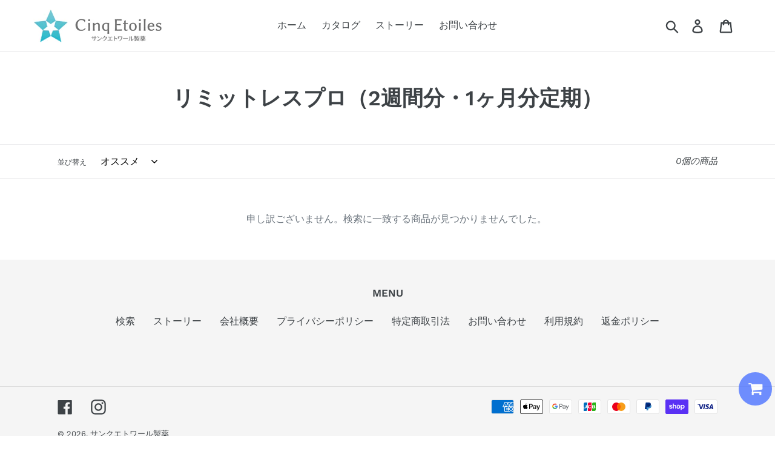

--- FILE ---
content_type: application/x-javascript
request_url: https://static.affiliatly.com/shopify/shopify.js?affiliatly_code=AF-1035932&shop=cinqetoiles.myshopify.com
body_size: 1375
content:
(function(){var affiliatly_code='AF-1035932';var isIE=window.XDomainRequest?true:false;var cross_request=createCrossDomainRequest();var url = 'https://www.affiliatly.com/api_request.php?aid=af-1035932&t=' + new Date().getTime();var pltf = 'shopify';var request_mode='';function createCrossDomainRequest(url,handler){var request;if(isIE){request=new window.XDomainRequest()}else{request=new XMLHttpRequest()}return request}function callOtherDomain(post_data){if(cross_request){if(isIE){cross_request.onload=outputResult;cross_request.open("POST",url,true);cross_request.send(post_data)}else{cross_request.open('POST',url,true);cross_request.onreadystatechange=handler;cross_request.setRequestHeader("Content-type","application/x-www-form-urlencoded");cross_request.send(post_data)}}return false}function handler(evtXHR){if(cross_request.readyState==4){if(cross_request.status==200){outputResult()}else{}}}function outputResult(){var response=cross_request.responseText;var same_site_cookie=' SameSite=Lax;';if((request_mode=='track'||request_mode=='update')&&response.length>0){var cookie_data=response;var expires=cookie_data.match(/&duration=([0-9]+)/);if(expires!=null){var now=new Date();if(request_mode=='track'){var time=now.getTime();var expireTime=time+parseInt(expires[1])*1000;now.setTime(expireTime)}else{expireTime=cookie_data.match(/&expire_time=([0-9]+)/);now.setTime(parseInt(expireTime[1])*1000)}document.cookie="easy_affiliate="+cookie_data+"; expires="+now.toGMTString()+"; "+same_site_cookie+" path=/"}if(request_mode=='update'){document.cookie="easy_affiliate_update=1; "+same_site_cookie+" path=/"}}else if(request_mode=='update'){document.cookie="easy_affiliate_update=1; "+same_site_cookie+" path=/"}else if(request_mode=='mark'){}}function getURLParameter(name){return decodeURIComponent((new RegExp('[?|&]'+name+'=([^&;]+?)(&|#|;|$)','i').exec(location.search)||[,""])[1].replace(/\+/g,'%20'))||null}function getURLHashParameter(name){return decodeURIComponent((new RegExp('[#]'+name+'=([^&;]+?)(&|#|;|$)','i').exec(location.hash)||[,""])[1].replace(/\+/g,'%20'))||null}function getTrackingParameter(){var tracking_parameter={};tracking_parameter.get={};tracking_parameter.hash={};if(getURLParameter('aff')!=null){tracking_parameter.get.aff=getURLParameter('aff')}if(getURLParameter('ref')!=null){tracking_parameter.get.ref=getURLParameter('ref')}if(getURLParameter('fid')!=null){tracking_parameter.get.fid=getURLParameter('fid')}if(getURLParameter('air')!=null){tracking_parameter.get.air=getURLParameter('air')}if(getURLParameter('rfsn')!=null){tracking_parameter.get.rfsn=getURLParameter('rfsn')}if(getURLHashParameter('aff')!=null){tracking_parameter.hash.aff=getURLHashParameter('aff')}if(getURLHashParameter('ref')!=null){tracking_parameter.hash.ref=getURLHashParameter('ref')}if(getURLHashParameter('fid')!=null){tracking_parameter.hash.fid=getURLHashParameter('fid')}if(getURLHashParameter('air')!=null){tracking_parameter.hash.air=getURLHashParameter('air')}if(getURLHashParameter('rfsn')!=null){tracking_parameter.hash.rfsn=getURLHashParameter('rfsn')}return tracking_parameter}function startTracking(id_affiliatly){request_mode='track';var data=getCookie('easy_affiliate');var tracking_parameter=getTrackingParameter();if((isEmpty(tracking_parameter.get)==false||isEmpty(tracking_parameter.hash)==false)&&data.length==0){var post_data='mode=track-v2&id_affiliatly='+id_affiliatly+'&tracking_parameter='+JSON.stringify(tracking_parameter)+'&referer='+document.referrer;if(getURLParameter('qr')!=null){post_data+='&qr=1'}callOtherDomain(post_data)}else if(data.length>0){var cookie_data=data.split('&');cookie_ip=cookie_data[0].split('=');if(cookie_ip!=undefined&&cookie_ip.length>1){cookie_ip=cookie_ip[1];if((isEmpty(tracking_parameter.get)==false||isEmpty(tracking_parameter.hash)==false)){data+='&store_visit=1'}var cookie_update_data=getCookie('easy_affiliate_update');if(cookie_update_data.length>0){return false}if(cookie_ip.length>0){request_mode='update';post_data='mode=cookie_update&id_affiliatly='+id_affiliatly+'&'+data;callOtherDomain(post_data)}}}}if(typeof String.prototype.trim!=='function'){String.prototype.trim=function(){return this.replace(/^\s+|\s+$/g,'')}}function markPurchase(id_affiliatly,id_oder,order_price){request_mode='mark';var post_data='mode=mark_shopify&id_affiliatly='+id_affiliatly+'&order='+id_oder+'&price='+order_price;callOtherDomain(post_data)}function getCookie(cname){var name=cname+"=";var ca=document.cookie.split(';');for(var i=0;i<ca.length;i+=1){var c=ca[i].trim();if(c.indexOf(name)==0){return c.substring(name.length,c.length)}}return ""}function isEmpty(obj){for(var prop in obj){if(obj.hasOwnProperty(prop)){return false}}return true}startTracking(affiliatly_code);})();